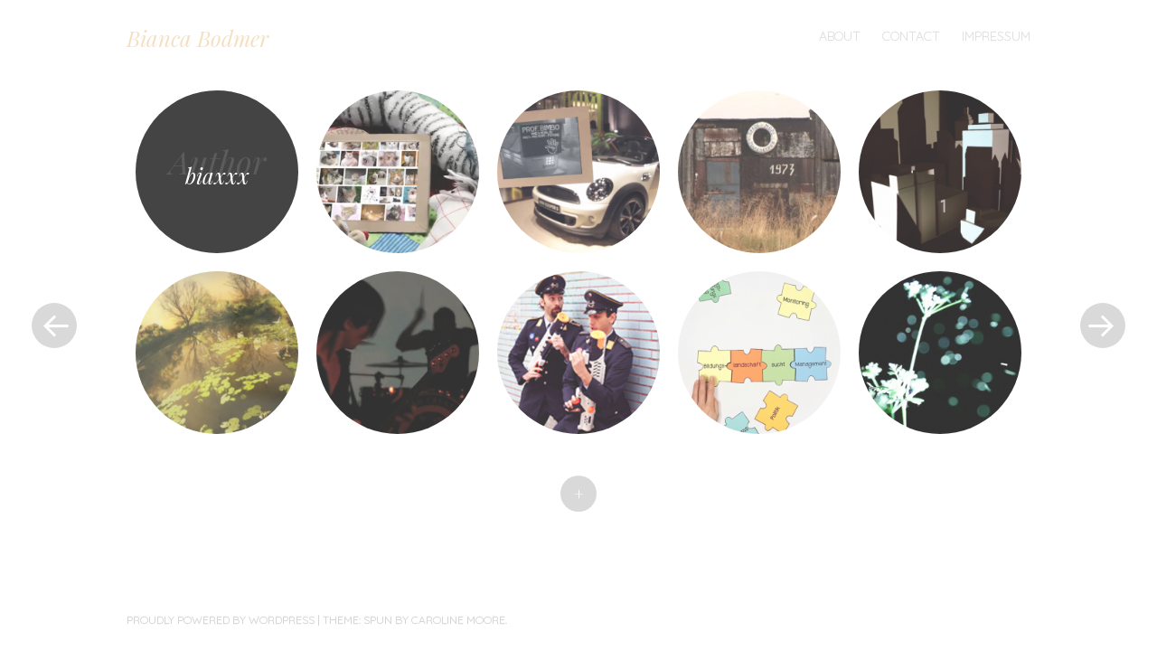

--- FILE ---
content_type: text/html; charset=UTF-8
request_url: http://biancabodmer.de/?author=1&paged=2
body_size: 7033
content:
<!DOCTYPE html>
<html lang="de">
<head>
<meta charset="UTF-8" />
<meta name="viewport" content="width=device-width" />
<title>biaxxx | Bianca Bodmer | Page 2</title>
<link rel="profile" href="http://gmpg.org/xfn/11" />
<link rel="pingback" href="http://biancabodmer.de/xmlrpc.php" />

<meta name='robots' content='max-image-preview:large' />
		<style type="text/css">
			.site-content #nav-below .nav-previous a,
			.site-content #nav-below .nav-next a,
			.site-content #image-navigation .nav-previous a,
			.site-content #image-navigation .nav-next a,
			.comment-navigation .nav-next,
			.comment-navigation .nav-previous,
			#infinite-handle span,
			.sidebar-link,
			a.comment-reply-link,
			a#cancel-comment-reply-link,
			.comments-link a,
			.hentry.no-thumbnail,
			button,
			html input[type="button"],
			input[type="reset"],
			input[type="submit"],
			.site-footer {
				opacity: .2;
			}
			.site-header,
			.entry-meta-wrapper,
			.comment-meta,
			.page-links span.active-link,
			.page-links a span.active-link {
				opacity: .3;
			}
			@media screen and ( max-width: 800px ) {
				/* Increase opacity for small screen sizes and touch screens */
				.site-header,
				.site-content #nav-below .nav-previous a,
				.site-content #nav-below .nav-next a,
				.site-content #image-navigation .nav-previous a,
				.site-content #image-navigation .nav-next a,
				.comment-navigation .nav-next a,
				.comment-navigation .nav-previous a,
				#infinite-handle span,
				.sidebar-link,
				a.comment-reply-link,
				a#cancel-comment-reply-link,
				.site-footer,
				.comments-link a,
				.comment-meta,
				.entry-meta-wrapper,
				.hentry.no-thumbnail,
				.page-links span.active-link,
				.page-links a span.active-link {
					opacity: 1;
				}
			}
		</style>
				<style type="text/css">
			.hentry .thumbnail-title {
				display: none;
			}
		</style>
		<link rel='dns-prefetch' href='//fonts.googleapis.com' />
<link rel="alternate" type="application/rss+xml" title="Bianca Bodmer &raquo; Feed" href="http://biancabodmer.de/?feed=rss2" />
<link rel="alternate" type="application/rss+xml" title="Bianca Bodmer &raquo; Kommentar-Feed" href="http://biancabodmer.de/?feed=comments-rss2" />
<link rel="alternate" type="application/rss+xml" title="Bianca Bodmer &raquo; Feed für Beiträge von biaxxx" href="http://biancabodmer.de/?feed=rss2&#038;author=1" />
<script type="text/javascript">
/* <![CDATA[ */
window._wpemojiSettings = {"baseUrl":"https:\/\/s.w.org\/images\/core\/emoji\/14.0.0\/72x72\/","ext":".png","svgUrl":"https:\/\/s.w.org\/images\/core\/emoji\/14.0.0\/svg\/","svgExt":".svg","source":{"concatemoji":"http:\/\/biancabodmer.de\/wp-includes\/js\/wp-emoji-release.min.js?ver=6.4.7"}};
/*! This file is auto-generated */
!function(i,n){var o,s,e;function c(e){try{var t={supportTests:e,timestamp:(new Date).valueOf()};sessionStorage.setItem(o,JSON.stringify(t))}catch(e){}}function p(e,t,n){e.clearRect(0,0,e.canvas.width,e.canvas.height),e.fillText(t,0,0);var t=new Uint32Array(e.getImageData(0,0,e.canvas.width,e.canvas.height).data),r=(e.clearRect(0,0,e.canvas.width,e.canvas.height),e.fillText(n,0,0),new Uint32Array(e.getImageData(0,0,e.canvas.width,e.canvas.height).data));return t.every(function(e,t){return e===r[t]})}function u(e,t,n){switch(t){case"flag":return n(e,"\ud83c\udff3\ufe0f\u200d\u26a7\ufe0f","\ud83c\udff3\ufe0f\u200b\u26a7\ufe0f")?!1:!n(e,"\ud83c\uddfa\ud83c\uddf3","\ud83c\uddfa\u200b\ud83c\uddf3")&&!n(e,"\ud83c\udff4\udb40\udc67\udb40\udc62\udb40\udc65\udb40\udc6e\udb40\udc67\udb40\udc7f","\ud83c\udff4\u200b\udb40\udc67\u200b\udb40\udc62\u200b\udb40\udc65\u200b\udb40\udc6e\u200b\udb40\udc67\u200b\udb40\udc7f");case"emoji":return!n(e,"\ud83e\udef1\ud83c\udffb\u200d\ud83e\udef2\ud83c\udfff","\ud83e\udef1\ud83c\udffb\u200b\ud83e\udef2\ud83c\udfff")}return!1}function f(e,t,n){var r="undefined"!=typeof WorkerGlobalScope&&self instanceof WorkerGlobalScope?new OffscreenCanvas(300,150):i.createElement("canvas"),a=r.getContext("2d",{willReadFrequently:!0}),o=(a.textBaseline="top",a.font="600 32px Arial",{});return e.forEach(function(e){o[e]=t(a,e,n)}),o}function t(e){var t=i.createElement("script");t.src=e,t.defer=!0,i.head.appendChild(t)}"undefined"!=typeof Promise&&(o="wpEmojiSettingsSupports",s=["flag","emoji"],n.supports={everything:!0,everythingExceptFlag:!0},e=new Promise(function(e){i.addEventListener("DOMContentLoaded",e,{once:!0})}),new Promise(function(t){var n=function(){try{var e=JSON.parse(sessionStorage.getItem(o));if("object"==typeof e&&"number"==typeof e.timestamp&&(new Date).valueOf()<e.timestamp+604800&&"object"==typeof e.supportTests)return e.supportTests}catch(e){}return null}();if(!n){if("undefined"!=typeof Worker&&"undefined"!=typeof OffscreenCanvas&&"undefined"!=typeof URL&&URL.createObjectURL&&"undefined"!=typeof Blob)try{var e="postMessage("+f.toString()+"("+[JSON.stringify(s),u.toString(),p.toString()].join(",")+"));",r=new Blob([e],{type:"text/javascript"}),a=new Worker(URL.createObjectURL(r),{name:"wpTestEmojiSupports"});return void(a.onmessage=function(e){c(n=e.data),a.terminate(),t(n)})}catch(e){}c(n=f(s,u,p))}t(n)}).then(function(e){for(var t in e)n.supports[t]=e[t],n.supports.everything=n.supports.everything&&n.supports[t],"flag"!==t&&(n.supports.everythingExceptFlag=n.supports.everythingExceptFlag&&n.supports[t]);n.supports.everythingExceptFlag=n.supports.everythingExceptFlag&&!n.supports.flag,n.DOMReady=!1,n.readyCallback=function(){n.DOMReady=!0}}).then(function(){return e}).then(function(){var e;n.supports.everything||(n.readyCallback(),(e=n.source||{}).concatemoji?t(e.concatemoji):e.wpemoji&&e.twemoji&&(t(e.twemoji),t(e.wpemoji)))}))}((window,document),window._wpemojiSettings);
/* ]]> */
</script>
<link rel='stylesheet' id='style-css' href='http://biancabodmer.de/wp-content/themes/spun/style.css?ver=6.4.7' type='text/css' media='all' />
<link rel='stylesheet' id='spun-quicksand-css' href='http://fonts.googleapis.com/css?family=Quicksand%3A300&#038;ver=6.4.7' type='text/css' media='all' />
<link rel='stylesheet' id='spun-playfair-css' href='http://fonts.googleapis.com/css?family=Playfair+Display%3A400%2C700%2C400italic%2C700italic&#038;ver=6.4.7' type='text/css' media='all' />
<link rel='stylesheet' id='spun-nunito-css' href='http://fonts.googleapis.com/css?family=Nunito%3A300&#038;ver=6.4.7' type='text/css' media='all' />
<style id='wp-emoji-styles-inline-css' type='text/css'>

	img.wp-smiley, img.emoji {
		display: inline !important;
		border: none !important;
		box-shadow: none !important;
		height: 1em !important;
		width: 1em !important;
		margin: 0 0.07em !important;
		vertical-align: -0.1em !important;
		background: none !important;
		padding: 0 !important;
	}
</style>
<link rel='stylesheet' id='wp-block-library-css' href='http://biancabodmer.de/wp-includes/css/dist/block-library/style.min.css?ver=6.4.7' type='text/css' media='all' />
<style id='classic-theme-styles-inline-css' type='text/css'>
/*! This file is auto-generated */
.wp-block-button__link{color:#fff;background-color:#32373c;border-radius:9999px;box-shadow:none;text-decoration:none;padding:calc(.667em + 2px) calc(1.333em + 2px);font-size:1.125em}.wp-block-file__button{background:#32373c;color:#fff;text-decoration:none}
</style>
<style id='global-styles-inline-css' type='text/css'>
body{--wp--preset--color--black: #000000;--wp--preset--color--cyan-bluish-gray: #abb8c3;--wp--preset--color--white: #ffffff;--wp--preset--color--pale-pink: #f78da7;--wp--preset--color--vivid-red: #cf2e2e;--wp--preset--color--luminous-vivid-orange: #ff6900;--wp--preset--color--luminous-vivid-amber: #fcb900;--wp--preset--color--light-green-cyan: #7bdcb5;--wp--preset--color--vivid-green-cyan: #00d084;--wp--preset--color--pale-cyan-blue: #8ed1fc;--wp--preset--color--vivid-cyan-blue: #0693e3;--wp--preset--color--vivid-purple: #9b51e0;--wp--preset--gradient--vivid-cyan-blue-to-vivid-purple: linear-gradient(135deg,rgba(6,147,227,1) 0%,rgb(155,81,224) 100%);--wp--preset--gradient--light-green-cyan-to-vivid-green-cyan: linear-gradient(135deg,rgb(122,220,180) 0%,rgb(0,208,130) 100%);--wp--preset--gradient--luminous-vivid-amber-to-luminous-vivid-orange: linear-gradient(135deg,rgba(252,185,0,1) 0%,rgba(255,105,0,1) 100%);--wp--preset--gradient--luminous-vivid-orange-to-vivid-red: linear-gradient(135deg,rgba(255,105,0,1) 0%,rgb(207,46,46) 100%);--wp--preset--gradient--very-light-gray-to-cyan-bluish-gray: linear-gradient(135deg,rgb(238,238,238) 0%,rgb(169,184,195) 100%);--wp--preset--gradient--cool-to-warm-spectrum: linear-gradient(135deg,rgb(74,234,220) 0%,rgb(151,120,209) 20%,rgb(207,42,186) 40%,rgb(238,44,130) 60%,rgb(251,105,98) 80%,rgb(254,248,76) 100%);--wp--preset--gradient--blush-light-purple: linear-gradient(135deg,rgb(255,206,236) 0%,rgb(152,150,240) 100%);--wp--preset--gradient--blush-bordeaux: linear-gradient(135deg,rgb(254,205,165) 0%,rgb(254,45,45) 50%,rgb(107,0,62) 100%);--wp--preset--gradient--luminous-dusk: linear-gradient(135deg,rgb(255,203,112) 0%,rgb(199,81,192) 50%,rgb(65,88,208) 100%);--wp--preset--gradient--pale-ocean: linear-gradient(135deg,rgb(255,245,203) 0%,rgb(182,227,212) 50%,rgb(51,167,181) 100%);--wp--preset--gradient--electric-grass: linear-gradient(135deg,rgb(202,248,128) 0%,rgb(113,206,126) 100%);--wp--preset--gradient--midnight: linear-gradient(135deg,rgb(2,3,129) 0%,rgb(40,116,252) 100%);--wp--preset--font-size--small: 13px;--wp--preset--font-size--medium: 20px;--wp--preset--font-size--large: 36px;--wp--preset--font-size--x-large: 42px;--wp--preset--spacing--20: 0.44rem;--wp--preset--spacing--30: 0.67rem;--wp--preset--spacing--40: 1rem;--wp--preset--spacing--50: 1.5rem;--wp--preset--spacing--60: 2.25rem;--wp--preset--spacing--70: 3.38rem;--wp--preset--spacing--80: 5.06rem;--wp--preset--shadow--natural: 6px 6px 9px rgba(0, 0, 0, 0.2);--wp--preset--shadow--deep: 12px 12px 50px rgba(0, 0, 0, 0.4);--wp--preset--shadow--sharp: 6px 6px 0px rgba(0, 0, 0, 0.2);--wp--preset--shadow--outlined: 6px 6px 0px -3px rgba(255, 255, 255, 1), 6px 6px rgba(0, 0, 0, 1);--wp--preset--shadow--crisp: 6px 6px 0px rgba(0, 0, 0, 1);}:where(.is-layout-flex){gap: 0.5em;}:where(.is-layout-grid){gap: 0.5em;}body .is-layout-flow > .alignleft{float: left;margin-inline-start: 0;margin-inline-end: 2em;}body .is-layout-flow > .alignright{float: right;margin-inline-start: 2em;margin-inline-end: 0;}body .is-layout-flow > .aligncenter{margin-left: auto !important;margin-right: auto !important;}body .is-layout-constrained > .alignleft{float: left;margin-inline-start: 0;margin-inline-end: 2em;}body .is-layout-constrained > .alignright{float: right;margin-inline-start: 2em;margin-inline-end: 0;}body .is-layout-constrained > .aligncenter{margin-left: auto !important;margin-right: auto !important;}body .is-layout-constrained > :where(:not(.alignleft):not(.alignright):not(.alignfull)){max-width: var(--wp--style--global--content-size);margin-left: auto !important;margin-right: auto !important;}body .is-layout-constrained > .alignwide{max-width: var(--wp--style--global--wide-size);}body .is-layout-flex{display: flex;}body .is-layout-flex{flex-wrap: wrap;align-items: center;}body .is-layout-flex > *{margin: 0;}body .is-layout-grid{display: grid;}body .is-layout-grid > *{margin: 0;}:where(.wp-block-columns.is-layout-flex){gap: 2em;}:where(.wp-block-columns.is-layout-grid){gap: 2em;}:where(.wp-block-post-template.is-layout-flex){gap: 1.25em;}:where(.wp-block-post-template.is-layout-grid){gap: 1.25em;}.has-black-color{color: var(--wp--preset--color--black) !important;}.has-cyan-bluish-gray-color{color: var(--wp--preset--color--cyan-bluish-gray) !important;}.has-white-color{color: var(--wp--preset--color--white) !important;}.has-pale-pink-color{color: var(--wp--preset--color--pale-pink) !important;}.has-vivid-red-color{color: var(--wp--preset--color--vivid-red) !important;}.has-luminous-vivid-orange-color{color: var(--wp--preset--color--luminous-vivid-orange) !important;}.has-luminous-vivid-amber-color{color: var(--wp--preset--color--luminous-vivid-amber) !important;}.has-light-green-cyan-color{color: var(--wp--preset--color--light-green-cyan) !important;}.has-vivid-green-cyan-color{color: var(--wp--preset--color--vivid-green-cyan) !important;}.has-pale-cyan-blue-color{color: var(--wp--preset--color--pale-cyan-blue) !important;}.has-vivid-cyan-blue-color{color: var(--wp--preset--color--vivid-cyan-blue) !important;}.has-vivid-purple-color{color: var(--wp--preset--color--vivid-purple) !important;}.has-black-background-color{background-color: var(--wp--preset--color--black) !important;}.has-cyan-bluish-gray-background-color{background-color: var(--wp--preset--color--cyan-bluish-gray) !important;}.has-white-background-color{background-color: var(--wp--preset--color--white) !important;}.has-pale-pink-background-color{background-color: var(--wp--preset--color--pale-pink) !important;}.has-vivid-red-background-color{background-color: var(--wp--preset--color--vivid-red) !important;}.has-luminous-vivid-orange-background-color{background-color: var(--wp--preset--color--luminous-vivid-orange) !important;}.has-luminous-vivid-amber-background-color{background-color: var(--wp--preset--color--luminous-vivid-amber) !important;}.has-light-green-cyan-background-color{background-color: var(--wp--preset--color--light-green-cyan) !important;}.has-vivid-green-cyan-background-color{background-color: var(--wp--preset--color--vivid-green-cyan) !important;}.has-pale-cyan-blue-background-color{background-color: var(--wp--preset--color--pale-cyan-blue) !important;}.has-vivid-cyan-blue-background-color{background-color: var(--wp--preset--color--vivid-cyan-blue) !important;}.has-vivid-purple-background-color{background-color: var(--wp--preset--color--vivid-purple) !important;}.has-black-border-color{border-color: var(--wp--preset--color--black) !important;}.has-cyan-bluish-gray-border-color{border-color: var(--wp--preset--color--cyan-bluish-gray) !important;}.has-white-border-color{border-color: var(--wp--preset--color--white) !important;}.has-pale-pink-border-color{border-color: var(--wp--preset--color--pale-pink) !important;}.has-vivid-red-border-color{border-color: var(--wp--preset--color--vivid-red) !important;}.has-luminous-vivid-orange-border-color{border-color: var(--wp--preset--color--luminous-vivid-orange) !important;}.has-luminous-vivid-amber-border-color{border-color: var(--wp--preset--color--luminous-vivid-amber) !important;}.has-light-green-cyan-border-color{border-color: var(--wp--preset--color--light-green-cyan) !important;}.has-vivid-green-cyan-border-color{border-color: var(--wp--preset--color--vivid-green-cyan) !important;}.has-pale-cyan-blue-border-color{border-color: var(--wp--preset--color--pale-cyan-blue) !important;}.has-vivid-cyan-blue-border-color{border-color: var(--wp--preset--color--vivid-cyan-blue) !important;}.has-vivid-purple-border-color{border-color: var(--wp--preset--color--vivid-purple) !important;}.has-vivid-cyan-blue-to-vivid-purple-gradient-background{background: var(--wp--preset--gradient--vivid-cyan-blue-to-vivid-purple) !important;}.has-light-green-cyan-to-vivid-green-cyan-gradient-background{background: var(--wp--preset--gradient--light-green-cyan-to-vivid-green-cyan) !important;}.has-luminous-vivid-amber-to-luminous-vivid-orange-gradient-background{background: var(--wp--preset--gradient--luminous-vivid-amber-to-luminous-vivid-orange) !important;}.has-luminous-vivid-orange-to-vivid-red-gradient-background{background: var(--wp--preset--gradient--luminous-vivid-orange-to-vivid-red) !important;}.has-very-light-gray-to-cyan-bluish-gray-gradient-background{background: var(--wp--preset--gradient--very-light-gray-to-cyan-bluish-gray) !important;}.has-cool-to-warm-spectrum-gradient-background{background: var(--wp--preset--gradient--cool-to-warm-spectrum) !important;}.has-blush-light-purple-gradient-background{background: var(--wp--preset--gradient--blush-light-purple) !important;}.has-blush-bordeaux-gradient-background{background: var(--wp--preset--gradient--blush-bordeaux) !important;}.has-luminous-dusk-gradient-background{background: var(--wp--preset--gradient--luminous-dusk) !important;}.has-pale-ocean-gradient-background{background: var(--wp--preset--gradient--pale-ocean) !important;}.has-electric-grass-gradient-background{background: var(--wp--preset--gradient--electric-grass) !important;}.has-midnight-gradient-background{background: var(--wp--preset--gradient--midnight) !important;}.has-small-font-size{font-size: var(--wp--preset--font-size--small) !important;}.has-medium-font-size{font-size: var(--wp--preset--font-size--medium) !important;}.has-large-font-size{font-size: var(--wp--preset--font-size--large) !important;}.has-x-large-font-size{font-size: var(--wp--preset--font-size--x-large) !important;}
.wp-block-navigation a:where(:not(.wp-element-button)){color: inherit;}
:where(.wp-block-post-template.is-layout-flex){gap: 1.25em;}:where(.wp-block-post-template.is-layout-grid){gap: 1.25em;}
:where(.wp-block-columns.is-layout-flex){gap: 2em;}:where(.wp-block-columns.is-layout-grid){gap: 2em;}
.wp-block-pullquote{font-size: 1.5em;line-height: 1.6;}
</style>
<link rel='stylesheet' id='cpsh-shortcodes-css' href='http://biancabodmer.de/wp-content/plugins/column-shortcodes/assets/css/shortcodes.css?ver=1.0.1' type='text/css' media='all' />
<link rel='stylesheet' id='contact-form-7-css' href='http://biancabodmer.de/wp-content/plugins/contact-form-7/includes/css/styles.css?ver=5.8.3' type='text/css' media='all' />
<link rel='stylesheet' id='rps-blog-info-styles-css' href='http://biancabodmer.de/wp-content/plugins/rps-blog-info/rps-blog-info.css?ver=6.4.7' type='text/css' media='all' />
<link rel='stylesheet' id='video-js-css' href='http://biancabodmer.de/wp-content/plugins/video-embed-thumbnail-generator/video-js/v8/video-js.min.css?ver=8.5.2' type='text/css' media='all' />
<link rel='stylesheet' id='video-js-kg-skin-css' href='http://biancabodmer.de/wp-content/plugins/video-embed-thumbnail-generator/video-js/v8/kg-video-js-skin.css?ver=4.9.1' type='text/css' media='all' />
<link rel='stylesheet' id='kgvid_video_styles-css' href='http://biancabodmer.de/wp-content/plugins/video-embed-thumbnail-generator/src/public/css/videopack-styles.css?ver=4.9.1' type='text/css' media='all' />
<script type="text/javascript" src="http://biancabodmer.de/wp-includes/js/jquery/jquery.min.js?ver=3.7.1" id="jquery-core-js"></script>
<script type="text/javascript" src="http://biancabodmer.de/wp-includes/js/jquery/jquery-migrate.min.js?ver=3.4.1" id="jquery-migrate-js"></script>
<link rel="https://api.w.org/" href="http://biancabodmer.de/index.php?rest_route=/" /><link rel="alternate" type="application/json" href="http://biancabodmer.de/index.php?rest_route=/wp/v2/users/1" /><link rel="EditURI" type="application/rsd+xml" title="RSD" href="http://biancabodmer.de/xmlrpc.php?rsd" />
<meta name="generator" content="WordPress 6.4.7" />
<!-- All in one Favicon 4.8 --><link rel="icon" href="http://biancabodmer.de/wp-content/uploads/2013/07/myicon.png" type="image/png"/>
	<style type="text/css">
				.site-title a,
			.site-description {
					color: #dd9933;
			}
		</style>
	<link rel="icon" href="http://biancabodmer.de/wp-content/uploads/2019/12/myicon.png" sizes="32x32" />
<link rel="icon" href="http://biancabodmer.de/wp-content/uploads/2019/12/myicon.png" sizes="192x192" />
<link rel="apple-touch-icon" href="http://biancabodmer.de/wp-content/uploads/2019/12/myicon.png" />
<meta name="msapplication-TileImage" content="http://biancabodmer.de/wp-content/uploads/2019/12/myicon.png" />
</head>

<body class="archive paged author author-biaxxx author-1 paged-2 author-paged-2">
<div id="page" class="hfeed site">
		<header id="masthead" class="site-header" role="banner">
		<div class="header-wrapper">
						<div class="site-branding">
				<h1 class="site-title"><a href="http://biancabodmer.de/" title="Bianca Bodmer" rel="home">Bianca Bodmer</a></h1>
				<h2 class="site-description"></h2>
			</div>
		</div>
		<nav role="navigation" class="site-navigation main-navigation">
			<h1 class="screen-reader-text">Menu</h1>
			<div class="screen-reader-text skip-link"><a href="#content" title="Skip to content">Skip to content</a></div>

			<div class="menu-header-container"><ul id="menu-header" class="menu"><li id="menu-item-664" class="menu-item menu-item-type-post_type menu-item-object-page menu-item-664"><a href="http://biancabodmer.de/?page_id=120">About</a></li>
<li id="menu-item-665" class="menu-item menu-item-type-post_type menu-item-object-page menu-item-665"><a href="http://biancabodmer.de/?page_id=94">Contact</a></li>
<li id="menu-item-666" class="menu-item menu-item-type-post_type menu-item-object-page menu-item-666"><a href="http://biancabodmer.de/?page_id=131">Impressum</a></li>
</ul></div>		</nav><!-- .site-navigation .main-navigation -->
	</header><!-- #masthead .site-header -->

	<div id="main" class="site-main">
		<section id="primary" class="content-area">
			<div id="content" class="site-content" role="main">

			
				<header class="page-header">
					<h1 class="page-title">
						Author <span class="vcard"><a class="url fn n" href="http://biancabodmer.de/?author=1" title="biaxxx" rel="me">biaxxx</a></span>					</h1>
				</header><!-- .page-header -->

								
					
<article id="post-634" class="post-634 post type-post status-publish format-standard has-post-thumbnail hentry category-documentary category-work tag-bianca-bodmer tag-dagmar-ege tag-elektrischer-reporter tag-postillon tag-stefan-sichermann tag-zdf-info">
	<a href="http://biancabodmer.de/?p=634" title="Postillon-Elektrischer Reporter" rel="bookmark"><img width="228" height="228" src="http://biancabodmer.de/wp-content/uploads/2014/03/postillon-228x228.png" class="attachment-home-post size-home-post wp-post-image" alt="" title="Postillon-Elektrischer Reporter" decoding="async" srcset="http://biancabodmer.de/wp-content/uploads/2014/03/postillon-228x228.png 228w, http://biancabodmer.de/wp-content/uploads/2014/03/postillon-150x150.png 150w" sizes="(max-width: 228px) 100vw, 228px" /><span class="thumbnail-title">Postillon-Elektrischer Reporter</span></a>
</article><!-- #post-634 -->


				
					
<article id="post-618" class="post-618 post type-post status-publish format-standard has-post-thumbnail hentry category-documentary category-work tag-bianca-bodmer tag-dagmar-ege tag-elektrischer-reporter tag-zdfinfo">
	<a href="http://biancabodmer.de/?p=618" title="Klout- Elektrischer Reporter" rel="bookmark"><img width="228" height="228" src="http://biancabodmer.de/wp-content/uploads/2014/03/Bildschirmfoto-2014-03-05-um-12.30.56-228x228.png" class="attachment-home-post size-home-post wp-post-image" alt="" title="Klout- Elektrischer Reporter" decoding="async" loading="lazy" srcset="http://biancabodmer.de/wp-content/uploads/2014/03/Bildschirmfoto-2014-03-05-um-12.30.56-228x228.png 228w, http://biancabodmer.de/wp-content/uploads/2014/03/Bildschirmfoto-2014-03-05-um-12.30.56-150x150.png 150w" sizes="(max-width: 228px) 100vw, 228px" /><span class="thumbnail-title">Klout- Elektrischer Reporter</span></a>
</article><!-- #post-618 -->


				
					
<article id="post-418" class="post-418 post type-post status-publish format-standard has-post-thumbnail hentry category-documentary category-work tag-horspiel tag-russland tag-stefan-bunnig">
	<a href="http://biancabodmer.de/?p=418" title="One Day Delay" rel="bookmark"><img width="228" height="228" src="http://biancabodmer.de/wp-content/uploads/2013/07/Band_18-23_Rettungsring-an-copy-228x228.jpg" class="attachment-home-post size-home-post wp-post-image" alt="" title="One Day Delay" decoding="async" loading="lazy" srcset="http://biancabodmer.de/wp-content/uploads/2013/07/Band_18-23_Rettungsring-an-copy-228x228.jpg 228w, http://biancabodmer.de/wp-content/uploads/2013/07/Band_18-23_Rettungsring-an-copy-150x150.jpg 150w" sizes="(max-width: 228px) 100vw, 228px" /><span class="thumbnail-title">One Day Delay</span></a>
</article><!-- #post-418 -->


				
					
<article id="post-409" class="post-409 post type-post status-publish format-standard has-post-thumbnail hentry category-music-videos category-work tag-graeme-maguire tag-gwhiz tag-pinkunoizu">
	<a href="http://biancabodmer.de/?p=409" title="Pinkunoizu &#8211; Parabolic Delusions" rel="bookmark"><img width="228" height="228" src="http://biancabodmer.de/wp-content/uploads/2013/07/Pinkunoizu-228x228.png" class="attachment-home-post size-home-post wp-post-image" alt="" title="Pinkunoizu &#8211; Parabolic Delusions" decoding="async" loading="lazy" srcset="http://biancabodmer.de/wp-content/uploads/2013/07/Pinkunoizu-228x228.png 228w, http://biancabodmer.de/wp-content/uploads/2013/07/Pinkunoizu-150x150.png 150w" sizes="(max-width: 228px) 100vw, 228px" /><span class="thumbnail-title">Pinkunoizu &#8211; Parabolic Delusions</span></a>
</article><!-- #post-409 -->


				
					
<article id="post-381" class="post-381 post type-post status-publish format-standard has-post-thumbnail hentry category-experimental-installation category-work tag-art tag-frank-j-hofmann tag-michael-reid">
	<a href="http://biancabodmer.de/?p=381" title="Michael Reid &#8211; Australian Contemporary Art in Berlin" rel="bookmark"><img width="228" height="228" src="http://biancabodmer.de/wp-content/uploads/2013/07/Bildschirmfoto-2013-07-23-um-09.37.20-228x228.png" class="attachment-home-post size-home-post wp-post-image" alt="" title="Michael Reid &#8211; Australian Contemporary Art in Berlin" decoding="async" loading="lazy" srcset="http://biancabodmer.de/wp-content/uploads/2013/07/Bildschirmfoto-2013-07-23-um-09.37.20-228x228.png 228w, http://biancabodmer.de/wp-content/uploads/2013/07/Bildschirmfoto-2013-07-23-um-09.37.20-150x150.png 150w" sizes="(max-width: 228px) 100vw, 228px" /><span class="thumbnail-title">Michael Reid &#8211; Australian Contemporary Art in Berlin</span></a>
</article><!-- #post-381 -->


				
					
<article id="post-346" class="post-346 post type-post status-publish format-standard has-post-thumbnail hentry category-music-videos category-work tag-final-call tag-myriad-creatures tag-zeno-von-trapp">
	<a href="http://biancabodmer.de/?p=346" title="Myriad Creatures / Final Call" rel="bookmark"><img width="228" height="228" src="http://biancabodmer.de/wp-content/uploads/2013/07/Myriad-Creatures-Final-Call2.jpg" class="attachment-home-post size-home-post wp-post-image" alt="" title="Myriad Creatures / Final Call" decoding="async" loading="lazy" srcset="http://biancabodmer.de/wp-content/uploads/2013/07/Myriad-Creatures-Final-Call2.jpg 228w, http://biancabodmer.de/wp-content/uploads/2013/07/Myriad-Creatures-Final-Call2-150x150.jpg 150w" sizes="(max-width: 228px) 100vw, 228px" /><span class="thumbnail-title">Myriad Creatures / Final Call</span></a>
</article><!-- #post-346 -->


				
					
<article id="post-342" class="post-342 post type-post status-publish format-standard has-post-thumbnail hentry category-experimental-installation category-work tag-arte-creative tag-sebastian-haslauer tag-stefan-bunnig tag-ways-to-feel-be">
	<a href="http://biancabodmer.de/?p=342" title="Ways to feel better #10 Color Police" rel="bookmark"><img width="228" height="228" src="http://biancabodmer.de/wp-content/uploads/2013/07/wtfb2.jpg" class="attachment-home-post size-home-post wp-post-image" alt="" title="Ways to feel better #10 Color Police" decoding="async" loading="lazy" srcset="http://biancabodmer.de/wp-content/uploads/2013/07/wtfb2.jpg 228w, http://biancabodmer.de/wp-content/uploads/2013/07/wtfb2-150x150.jpg 150w" sizes="(max-width: 228px) 100vw, 228px" /><span class="thumbnail-title">Ways to feel better #10 Color Police</span></a>
</article><!-- #post-342 -->


				
					
<article id="post-338" class="post-338 post type-post status-publish format-standard has-post-thumbnail hentry category-documentary category-work tag-bildungslandschaft-sucht-management tag-dessau-rosslau tag-joachim-borner tag-martina-zienert tag-stefan-bunnig">
	<a href="http://biancabodmer.de/?p=338" title="Bildungslandschaft sucht Management" rel="bookmark"><img width="228" height="228" src="http://biancabodmer.de/wp-content/uploads/2013/07/Bildschirmfoto-2013-06-26-um-09.21.40-228x228.png" class="attachment-home-post size-home-post wp-post-image" alt="" title="Bildungslandschaft sucht Management" decoding="async" loading="lazy" srcset="http://biancabodmer.de/wp-content/uploads/2013/07/Bildschirmfoto-2013-06-26-um-09.21.40-228x228.png 228w, http://biancabodmer.de/wp-content/uploads/2013/07/Bildschirmfoto-2013-06-26-um-09.21.40-150x150.png 150w" sizes="(max-width: 228px) 100vw, 228px" /><span class="thumbnail-title">Bildungslandschaft sucht Management</span></a>
</article><!-- #post-338 -->


				
					
<article id="post-334" class="post-334 post type-post status-publish format-standard has-post-thumbnail hentry category-music-videos category-work tag-matthias-grubel tag-stefan-bunnig tag-telekaster tag-thinktank">
	<a href="http://biancabodmer.de/?p=334" title="Telekaster / ThinkTank" rel="bookmark"><img width="228" height="228" src="http://biancabodmer.de/wp-content/uploads/2013/07/ThinkTank.jpg" class="attachment-home-post size-home-post wp-post-image" alt="" title="Telekaster / ThinkTank" decoding="async" loading="lazy" srcset="http://biancabodmer.de/wp-content/uploads/2013/07/ThinkTank.jpg 228w, http://biancabodmer.de/wp-content/uploads/2013/07/ThinkTank-150x150.jpg 150w" sizes="(max-width: 228px) 100vw, 228px" /><span class="thumbnail-title">Telekaster / ThinkTank</span></a>
</article><!-- #post-334 -->


				
					<nav role="navigation" id="nav-below" class="site-navigation paging-navigation">
		<h1 class="screen-reader-text">Post navigation</h1>

	
				<div class="nav-previous"><a href="http://biancabodmer.de/?author=1&#038;paged=3" ><span class="meta-nav screen-reader-text">&laquo;</span></a></div>
		
				<div class="nav-next"><a href="http://biancabodmer.de/?author=1" ><span class="meta-nav screen-reader-text">&raquo;</span></a></div>
		
	
	</nav><!-- #nav-below -->
	
			
			</div><!-- #content .site-content -->
		</section><!-- #primary .content-area -->

					<a class="sidebar-link">
				+			</a>
				<div id="secondary" class="widget-area" role="complementary">

											<div class="widget-column one">
					<aside id="categories-5" class="widget widget_categories"><h1 class="widget-title">WORK</h1>
			<ul>
					<li class="cat-item cat-item-24"><a href="http://biancabodmer.de/?cat=24">Commercial</a>
</li>
	<li class="cat-item cat-item-4"><a href="http://biancabodmer.de/?cat=4">Documentary</a>
</li>
	<li class="cat-item cat-item-5"><a href="http://biancabodmer.de/?cat=5">Feature</a>
</li>
	<li class="cat-item cat-item-6"><a href="http://biancabodmer.de/?cat=6">Music Videos</a>
</li>
	<li class="cat-item cat-item-7"><a href="http://biancabodmer.de/?cat=7">Performance</a>
</li>
	<li class="cat-item cat-item-51"><a href="http://biancabodmer.de/?cat=51">Work</a>
</li>
			</ul>

			</aside>				</div>
									
		</div><!-- #secondary .widget-area -->

	</div><!-- #main .site-main -->

	<footer id="colophon" class="site-footer" role="contentinfo">
		<div class="site-info">
						<a href="http://wordpress.org/" rel="generator">Proudly powered by WordPress</a>
            <span class="sep"> | </span>
        	Theme: spun by <a href="http://carolinemoore.net/" rel="designer">Caroline Moore</a>.		</div><!-- .site-info -->
			</footer><!-- #colophon .site-footer -->
</div><!-- #page .hfeed .site -->

<script type="text/javascript" src="http://biancabodmer.de/wp-content/themes/spun/js/toggle.js?ver=20121005" id="spun-toggle-js"></script>
<script type="text/javascript" src="http://biancabodmer.de/wp-content/plugins/contact-form-7/includes/swv/js/index.js?ver=5.8.3" id="swv-js"></script>
<script type="text/javascript" id="contact-form-7-js-extra">
/* <![CDATA[ */
var wpcf7 = {"api":{"root":"http:\/\/biancabodmer.de\/index.php?rest_route=\/","namespace":"contact-form-7\/v1"}};
/* ]]> */
</script>
<script type="text/javascript" src="http://biancabodmer.de/wp-content/plugins/contact-form-7/includes/js/index.js?ver=5.8.3" id="contact-form-7-js"></script>

</body>
</html>